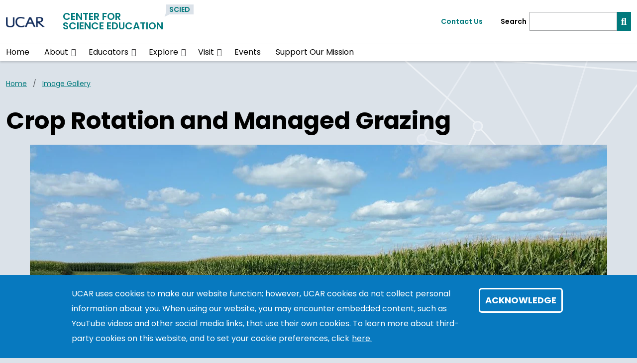

--- FILE ---
content_type: text/html; charset=UTF-8
request_url: https://scied.ucar.edu/image/crop-rotation-and-managed-grazing
body_size: 12158
content:
<!DOCTYPE html>
<html lang="en" dir="ltr" prefix="og: https://ogp.me/ns#">
  <head>
    <meta charset="utf-8" />
<noscript><style>form.antibot * :not(.antibot-message) { display: none !important; }</style>
</noscript><link rel="canonical" href="https://scied.ucar.edu/image/crop-rotation-and-managed-grazing" />
<meta name="author" content="UCAR Center for Science Education" />
<link rel="icon" href="/profiles/composer/unity-profile/themes/unity/img/app-favicons/ucar/favicon.ico" />
<link rel="icon" sizes="16x16" href="/profiles/composer/unity-profile/themes/unity/img/app-favicons/ucar/favicon-16x16.png" />
<link rel="icon" sizes="32x32" href="/profiles/composer/unity-profile/themes/unity/img/app-favicons/ucar/favicon-32x32.png" />
<link rel="icon" sizes="96x96" href="/profiles/composer/unity-profile/themes/unity/img/app-favicons/ucar/favicon-96x96.png" />
<link rel="apple-touch-icon" href="/profiles/composer/unity-profile/themes/unity/img/app-favicons/ucar/apple-icon-60x60.png" />
<link rel="apple-touch-icon" sizes="72x72" href="/profiles/composer/unity-profile/themes/unity/img/app-favicons/ucar/apple-icon-72x72.png" />
<link rel="apple-touch-icon" sizes="76x76" href="/profiles/composer/unity-profile/themes/unity/img/app-favicons/ucar/apple-icon-76x76.png" />
<link rel="apple-touch-icon" sizes="114x114" href="/profiles/composer/unity-profile/themes/unity/img/app-favicons/ucar/apple-icon-114x114.png" />
<link rel="apple-touch-icon" sizes="120x120" href="/profiles/composer/unity-profile/themes/unity/img/app-favicons/ucar/apple-icon-120x120.png" />
<link rel="apple-touch-icon" sizes="144x144" href="/profiles/composer/unity-profile/themes/unity/img/app-favicons/ucar/apple-icon-144x144.png" />
<link rel="apple-touch-icon" sizes="152x152" href="/profiles/composer/unity-profile/themes/unity/img/app-favicons/ucar/apple-icon-152x152.png" />
<link rel="apple-touch-icon" sizes="180x180" href="/profiles/composer/unity-profile/themes/unity/img/app-favicons/ucar/apple-icon-180x180.png" />
<meta name="apple-mobile-web-app-capable" content="yes" />
<meta name="apple-mobile-web-app-title" content="UCAR" />
<meta name="application-name" content="UCAR" />
<meta name="msapplication-square150x150logo" content="/profiles/composer/unity-profile/themes/unity/img/app-favicons/ucar/ms-icon-150x150.png" />
<meta name="msapplication-square310x310logo" content="/profiles/composer/unity-profile/themes/unity/img/app-favicons/ucar/ms-icon-310x310.png" />
<meta name="msapplication-square70x70logo" content="/profiles/composer/unity-profile/themes/unity/img/app-favicons/ucar/ms-icon-70x70.png" />
<meta name="Generator" content="Drupal 10 (https://www.drupal.org)" />
<meta name="MobileOptimized" content="width" />
<meta name="HandheldFriendly" content="true" />
<meta name="viewport" content="width=device-width, initial-scale=1.0" />
<style>div#sliding-popup, div#sliding-popup .eu-cookie-withdraw-banner, .eu-cookie-withdraw-tab {background: #0779bf} div#sliding-popup.eu-cookie-withdraw-wrapper { background: transparent; } #sliding-popup h1, #sliding-popup h2, #sliding-popup h3, #sliding-popup p, #sliding-popup label, #sliding-popup div, .eu-cookie-compliance-more-button, .eu-cookie-compliance-secondary-button, .eu-cookie-withdraw-tab { color: #ffffff;} .eu-cookie-withdraw-tab { border-color: #ffffff;}</style>
<title>Crop Rotation and Managed Grazing | Center for Science Education</title>
<meta name="google-site-verification" content="lT176tbfAWvXULpEPgTMFeoeeUqtLGnh6_D7fG_dAnA" />
<link rel="preconnect" href="https://fonts.gstatic.com" />
<link rel="stylesheet" href="https://fonts.googleapis.com/css2?family=Poppins:ital,wght@0,400;0,600;0,700;1,400;1,600;1,700&amp;family=Roboto+Mono:ital@0;1&amp;display=swap" />

    <title>Crop Rotation and Managed Grazing | Center for Science Education</title>
    <link rel="stylesheet" media="all" href="/sites/default/files/css/css_wtreUgyqzyLQFjLwk4WNKDYXaVApXvvDSeCMWcifOHQ.css?delta=0&amp;language=en&amp;theme=scied_unity&amp;include=[base64]" />
<link rel="stylesheet" media="all" href="/sites/default/files/css/css_jK4sFbmbxPb219cAvCCUK_f9OkhqOdeSxYHuAI109wY.css?delta=1&amp;language=en&amp;theme=scied_unity&amp;include=[base64]" />
<link rel="stylesheet" media="all" href="/sites/default/files/css/css_2D-vPiuevg7PnIeA9Xq5HF7ej1A8dIyGkP8DVaFtH3I.css?delta=2&amp;language=en&amp;theme=scied_unity&amp;include=[base64]" />

    <script type="application/json" data-drupal-selector="drupal-settings-json">{"path":{"baseUrl":"\/","pathPrefix":"","currentPath":"node\/6124","currentPathIsAdmin":false,"isFront":false,"currentLanguage":"en"},"pluralDelimiter":"\u0003","suppressDeprecationErrors":true,"gtag":{"tagId":"","consentMode":false,"otherIds":[],"events":[],"additionalConfigInfo":[]},"ajaxPageState":{"libraries":"[base64]","theme":"scied_unity","theme_token":null},"ajaxTrustedUrl":{"form_action_p_pvdeGsVG5zNF_XLGPTvYSKCf43t8qZYSwcfZl2uzM":true,"\/image\/crop-rotation-and-managed-grazing?ajax_form=1":true},"gtm":{"tagId":null,"settings":{"data_layer":"dataLayer","include_classes":false,"allowlist_classes":"google\nnonGooglePixels\nnonGoogleScripts\nnonGoogleIframes","blocklist_classes":"customScripts\ncustomPixels","include_environment":false,"environment_id":"","environment_token":""},"tagIds":["GTM-WKXPJKLT"]},"data":{"extlink":{"extTarget":false,"extTargetAppendNewWindowDisplay":true,"extTargetAppendNewWindowLabel":"(opens in a new window)","extTargetNoOverride":true,"extNofollow":true,"extTitleNoOverride":false,"extNoreferrer":true,"extFollowNoOverride":false,"extClass":"ext","extLabel":"(link is external)","extImgClass":false,"extSubdomains":true,"extExclude":"(drive\\.google\\.com)|(docs\\.google\\.com)|(\\.pdf)|(\\.doc)","extInclude":"","extCssExclude":".org-footer, .legal-footer, .nsf-footer, .sidebar_table, .menu--main","extCssInclude":"","extCssExplicit":"","extAlert":false,"extAlertText":"This link will take you to an external web site. We are not responsible for their content.","extHideIcons":true,"mailtoClass":"mailto","telClass":"0","mailtoLabel":"(link sends email)","telLabel":"(link is a phone number)","extUseFontAwesome":true,"extIconPlacement":"prepend","extPreventOrphan":false,"extFaLinkClasses":"fa fa-arrow-up-right-from-square","extFaMailtoClasses":"fa fa-envelope","extAdditionalLinkClasses":"","extAdditionalMailtoClasses":"","extAdditionalTelClasses":"","extFaTelClasses":"fa fa-phone","allowedDomains":[],"extExcludeNoreferrer":""}},"eu_cookie_compliance":{"cookie_policy_version":"1.0.0","popup_enabled":true,"popup_agreed_enabled":false,"popup_hide_agreed":false,"popup_clicking_confirmation":false,"popup_scrolling_confirmation":false,"popup_html_info":"\u003Cdiv aria-labelledby=\u0022popup-text\u0022  class=\u0022eu-cookie-compliance-banner eu-cookie-compliance-banner-info eu-cookie-compliance-banner--default\u0022\u003E\n  \u003Cdiv class=\u0022popup-content info eu-cookie-compliance-content\u0022\u003E\n        \u003Cdiv id=\u0022popup-text\u0022 class=\u0022eu-cookie-compliance-message\u0022 role=\u0022document\u0022\u003E\n      \u003Cp\u003EUCAR uses cookies to make our website function; however, UCAR cookies do not collect personal information about you. When using our website, you may encounter embedded content, such as YouTube videos and other social media links, that use their own cookies. To learn more about third-party cookies on this website, and to set your cookie preferences, click\u003C\/p\u003E\n\n              \u003Cbutton type=\u0022button\u0022 class=\u0022find-more-button eu-cookie-compliance-more-button\u0022\u003Ehere.\u003C\/button\u003E\n          \u003C\/div\u003E\n\n    \n    \u003Cdiv id=\u0022popup-buttons\u0022 class=\u0022eu-cookie-compliance-buttons\u0022\u003E\n            \u003Cbutton type=\u0022button\u0022 class=\u0022agree-button eu-cookie-compliance-default-button\u0022\u003EAcknowledge\u003C\/button\u003E\n          \u003C\/div\u003E\n  \u003C\/div\u003E\n\u003C\/div\u003E","use_mobile_message":false,"mobile_popup_html_info":"\u003Cdiv aria-labelledby=\u0022popup-text\u0022  class=\u0022eu-cookie-compliance-banner eu-cookie-compliance-banner-info eu-cookie-compliance-banner--default\u0022\u003E\n  \u003Cdiv class=\u0022popup-content info eu-cookie-compliance-content\u0022\u003E\n        \u003Cdiv id=\u0022popup-text\u0022 class=\u0022eu-cookie-compliance-message\u0022 role=\u0022document\u0022\u003E\n      \n              \u003Cbutton type=\u0022button\u0022 class=\u0022find-more-button eu-cookie-compliance-more-button\u0022\u003Ehere.\u003C\/button\u003E\n          \u003C\/div\u003E\n\n    \n    \u003Cdiv id=\u0022popup-buttons\u0022 class=\u0022eu-cookie-compliance-buttons\u0022\u003E\n            \u003Cbutton type=\u0022button\u0022 class=\u0022agree-button eu-cookie-compliance-default-button\u0022\u003EAcknowledge\u003C\/button\u003E\n          \u003C\/div\u003E\n  \u003C\/div\u003E\n\u003C\/div\u003E","mobile_breakpoint":768,"popup_html_agreed":false,"popup_use_bare_css":false,"popup_height":"auto","popup_width":"100%","popup_delay":1000,"popup_link":"https:\/\/www.ucar.edu\/cookie-other-tracking-technologies-notice","popup_link_new_window":true,"popup_position":false,"fixed_top_position":true,"popup_language":"en","store_consent":false,"better_support_for_screen_readers":true,"cookie_name":"gdpr_acknowledged_1","reload_page":false,"domain":"","domain_all_sites":false,"popup_eu_only":false,"popup_eu_only_js":false,"cookie_lifetime":365,"cookie_session":0,"set_cookie_session_zero_on_disagree":0,"disagree_do_not_show_popup":false,"method":"default","automatic_cookies_removal":true,"allowed_cookies":"","withdraw_markup":"\u003Cbutton type=\u0022button\u0022 class=\u0022eu-cookie-withdraw-tab\u0022\u003EPrivacy settings\u003C\/button\u003E\n\u003Cdiv aria-labelledby=\u0022popup-text\u0022 class=\u0022eu-cookie-withdraw-banner\u0022\u003E\n  \u003Cdiv class=\u0022popup-content info eu-cookie-compliance-content\u0022\u003E\n    \u003Cdiv id=\u0022popup-text\u0022 class=\u0022eu-cookie-compliance-message\u0022 role=\u0022document\u0022\u003E\n      \u003Ch2\u003EWe use cookies on this site to enhance your user experience\u003C\/h2\u003E\n\u003Cp\u003EYou have given your consent for us to set cookies.\u003C\/p\u003E\n\n    \u003C\/div\u003E\n    \u003Cdiv id=\u0022popup-buttons\u0022 class=\u0022eu-cookie-compliance-buttons\u0022\u003E\n      \u003Cbutton type=\u0022button\u0022 class=\u0022eu-cookie-withdraw-button \u0022\u003EWithdraw consent\u003C\/button\u003E\n    \u003C\/div\u003E\n  \u003C\/div\u003E\n\u003C\/div\u003E","withdraw_enabled":false,"reload_options":0,"reload_routes_list":"","withdraw_button_on_info_popup":false,"cookie_categories":[],"cookie_categories_details":[],"enable_save_preferences_button":true,"cookie_value_disagreed":"0","cookie_value_agreed_show_thank_you":"1","cookie_value_agreed":"2","containing_element":"body","settings_tab_enabled":false,"olivero_primary_button_classes":"","olivero_secondary_button_classes":"","close_button_action":"close_banner","open_by_default":true,"modules_allow_popup":true,"hide_the_banner":false,"geoip_match":true,"unverified_scripts":[]},"antibot":{"forms":{"webform-submission-etc-user-satisfaction-node-6124-add-form":{"id":"webform-submission-etc-user-satisfaction-node-6124-add-form","key":"4ukIZNrQWub9NMVRA5hhLBCsmlvOeZQeBWfSCPnpm0U"}}},"ajax":{"edit-submit":{"callback":"::submitAjaxForm","event":"click","effect":"fade","speed":500,"progress":{"type":"throbber","message":""},"disable-refocus":true,"url":"\/image\/crop-rotation-and-managed-grazing?ajax_form=1","httpMethod":"POST","dialogType":"ajax","submit":{"_triggering_element_name":"op","_triggering_element_value":"Submit"}}},"user":{"uid":0,"permissionsHash":"5a0d502fe016eb87ae775a44edf474e41db99091c2827d7bee2f7232951cdedd"}}</script>
<script src="/sites/default/files/js/js_1VQa_V3PCFFCj5yVYHtMgQJumgGblkWR9DO_UXm440E.js?scope=header&amp;delta=0&amp;language=en&amp;theme=scied_unity&amp;include=[base64]"></script>
<script src="/modules/composer/google_tag/js/gtag.js?t8x3ey"></script>
<script src="/modules/composer/google_tag/js/gtm.js?t8x3ey"></script>

  </head>
  <body class="path-node page-node-type-basic-page ucar">
        <a href="#main-content" class="visually-hidden focusable skip-link">
      Skip to main content
    </a>
    <noscript><iframe src="https://www.googletagmanager.com/ns.html?id=GTM-WKXPJKLT"
                  height="0" width="0" style="display:none;visibility:hidden"></iframe></noscript>

      <div class="dialog-off-canvas-main-canvas" data-off-canvas-main-canvas>
    <div class="layout-container">

  <header role="banner">
      <div class="region region-header">
    <nav role="navigation" aria-labelledby="block-scied-unity-main-navigation-menu" id="block-scied-unity-main-navigation" class="block block-menu navigation menu--main navbar navbar-expand-md navbar-light align-items-start py-0">
            
  <h2 class="visually-hidden" id="block-scied-unity-main-navigation-menu">Main navigation</h2>
  

  <div class="container-fluid px-0">
    <div class="row gx-0 flex-grow-1">
      <div class="col-12">
        <div class="container-lg">
                      <div class="row gx-0 py-md-2">
              <div class="col col-md-7">
                  <div class="d-flex">
                    <div class="pe-1 pe-md-2 my-1 my-md-0 org-logo align-self-center">
                      <a href="https://www.ucar.edu/" title="UCAR Home">
                        <img src="/profiles/composer/unity-profile/themes/unity/img/logo-ucar-active.png" alt="UCAR Logo" />
                      </a>
                    </div>
                    <div class="ps-1 ps-md-2 my-1 py-md-0 pe-md-0 align-self-center site-name">
                      <h1 class="mb-0 small-site-name"><a href="https://scied.ucar.edu/">Center for Science Education</a></h1>
                    </div>
                                          <div class="p-1 py-md-0 site-acronym d-none d-sm-block">
                        <a href="https://scied.ucar.edu/">SciEd</a>
                      </div>
                                        <div class="ms-auto px-0 py-md-0 d-md-none justify-content-end mobile-toggler">
                      <button id="menuIcon" class="navbar-toggler collapsed btn border-left" type="button" aria-label="Mobile Menu" data-bs-toggle="collapse" data-bs-target="#navbarSupportedContent1,#navbarSupportedContent2" aria-controls="navbarSupportedContent" aria-expanded="false" aria-label="Toggle navigation">
                      </button>
                    </div>
                  </div>
                </div>
              <div class="utility-menu col collapse d-none d-md-flex justify-content-end align-items-center pe-0">
                  <div>
                    <a href="/form/contact">Contact Us</a>
                  </div>
                  <form class="d-flex ms-2 border-left" action="/search" method="GET" id="header-search-form">
                    <label class="ps-2 pe-1 align-self-center" for="siteSearch">Search</label>
                    <input name="search_api_fulltext" class="form-control" id="siteSearch" type="search" aria-label="Search">
                    <button class="btn btn-primary" type="submit" aria-label="Search"><i class="fas fa-magnifying-glass"></i></button>
                  </form>
                </div>
            </div>
                  </div>
      </div>
      <div class="col-12 border-top">
        <div class="container-lg collapse navbar-collapse" id="navbarSupportedContent1">
          
                                
        <ul class="menu navbar-nav me-auto mb-2 mb-md-0 align-items-center">
                              <li class="menu-item nav-item">
                  <a href="/home" class="nav-link" data-drupal-link-system-path="node/10">Home</a>
                      </li>
                            <li class="menu-item nav-item menu-item--expanded dropdown d-flex flex-wrap">
                  <a href="/about" class="nav-link" data-drupal-link-system-path="node/2621">About</a>
                          <button id="about" class="btn dropdown-toggle px-3 px-md-0 mx-md-1" role="button" data-bs-toggle="dropdown" aria-expanded="false" aria-label="Expand/Collapse About"></button>
          <div class="dropdown-menu" aria-labelledby="about">
                                <ul class="menu ">
          <li class="menu-grid-item">
        <a href="/about/collaborate" class="dropdown-item" data-drupal-link-system-path="node/6640">Collaborate with Us</a>
      </li>
          <li class="menu-grid-item">
        <a href="/about/affiliations-partnerships" class="dropdown-item" data-drupal-link-system-path="node/6906">Affiliations and Partnerships</a>
      </li>
          <li class="menu-grid-item">
        <a href="/about/supporters" class="dropdown-item" data-drupal-link-system-path="node/6642">Supporters</a>
      </li>
          <li class="menu-grid-item">
        <a href="/logo" class="dropdown-item" data-drupal-link-system-path="node/6894">UCAR Center for Science Education Logo</a>
      </li>
      </ul>

                      </div>
              </li>
                            <li class="menu-item nav-item menu-item--expanded dropdown d-flex flex-wrap">
                  <a href="/educators" class="nav-link" data-drupal-link-system-path="node/6898">Educators</a>
                          <button id="educators" class="btn dropdown-toggle px-3 px-md-0 mx-md-1" role="button" data-bs-toggle="dropdown" aria-expanded="false" aria-label="Expand/Collapse Educators"></button>
          <div class="dropdown-menu" aria-labelledby="educators">
                                <ul class="menu ">
          <li class="menu-grid-item">
        <a href="/educators/teaching-resources" class="dropdown-item" data-drupal-link-system-path="node/6900">Teaching Resources</a>
      </li>
          <li class="menu-grid-item">
        <a href="/visit/field-trips-ncar" class="dropdown-item">School Field Trips to NSF NCAR</a>
      </li>
          <li class="menu-grid-item">
        <a href="/visit/virtual" class="dropdown-item">Join Us Virtually</a>
      </li>
          <li class="menu-grid-item">
        <a href="/educators/teacher-professional-development" class="dropdown-item" data-drupal-link-system-path="node/7052">Teacher Professional Development</a>
      </li>
      </ul>

                      </div>
              </li>
                            <li class="menu-item nav-item menu-item--expanded dropdown d-flex flex-wrap">
                  <a href="/explore" class="nav-link" data-drupal-link-system-path="node/6904">Explore</a>
                          <button id="explore" class="btn dropdown-toggle px-3 px-md-0 mx-md-1" role="button" data-bs-toggle="dropdown" aria-expanded="false" aria-label="Expand/Collapse Explore"></button>
          <div class="dropdown-menu" aria-labelledby="explore">
                                <ul class="menu ">
          <li class="menu-grid-item">
        <a href="/learning-zone" class="dropdown-item" data-drupal-link-system-path="node/2625">Learning Zone</a>
      </li>
          <li class="menu-grid-item">
        <a href="/kids" class="dropdown-item" data-drupal-link-system-path="node/6792">SkySci for Kids</a>
      </li>
          <li class="menu-grid-item">
        <a href="/explore/virtual" class="dropdown-item" data-drupal-link-system-path="node/6903">Explore Virtually</a>
      </li>
          <li class="menu-grid-item">
        <a href="/explore/careers" class="dropdown-item" data-drupal-link-system-path="node/2620">Careers in STEM</a>
      </li>
          <li class="menu-grid-item">
        <a href="/stem-at-home" class="dropdown-item" data-drupal-link-system-path="node/6915">STEM at Home</a>
      </li>
      </ul>

                      </div>
              </li>
                            <li class="menu-item nav-item menu-item--expanded dropdown d-flex flex-wrap">
                  <a href="/visit" class="nav-link" data-drupal-link-system-path="node/6902">Visit</a>
                          <button id="visit" class="btn dropdown-toggle px-3 px-md-0 mx-md-1" role="button" data-bs-toggle="dropdown" aria-expanded="false" aria-label="Expand/Collapse Visit"></button>
          <div class="dropdown-menu" aria-labelledby="visit">
                                <ul class="menu ">
          <li class="menu-grid-item">
        <a href="/visit/ncar" class="dropdown-item" data-drupal-link-system-path="node/2624">Visit NSF NCAR</a>
      </li>
          <li class="menu-grid-item">
        <a href="/visit/virtual" class="dropdown-item" data-drupal-link-system-path="node/6899">Join Us Virtually</a>
      </li>
          <li class="menu-grid-item">
        <a href="/exhibits/about" class="dropdown-item" data-drupal-link-system-path="node/6725">Exhibits</a>
      </li>
          <li class="menu-grid-item">
        <a href="/visit/accessibility" class="dropdown-item">Visitor Accessibility</a>
      </li>
      </ul>

                      </div>
              </li>
                            <li class="menu-item nav-item">
                  <a href="/events" class="nav-link" data-drupal-link-system-path="node/6907">Events</a>
                      </li>
                            <li class="menu-item nav-item">
                  <a href="/support" class="nav-link" data-drupal-link-system-path="node/7120">Support Our Mission</a>
                      </li>
        </ul>
  



                  </div>
      </div>
      <div class="col-12 mobile-utility-menu px-2 d-md-none">
        <div class="collapse navbar-collapse justify-content-end" id="navbarSupportedContent2">
          <form class="flex-column" action="/search" id="mobile-search-form">
            <div>
              <label for="mobileSearch">Search SciEd</label>
            </div>
            <div class="d-flex">
              <input name="search_api_fulltext" class="form-control" id="mobileSearch" type="search" aria-label="Search">
              <button class="text-white bg-org-dark" type="submit" aria-label="Search"><i class="fas fa-magnifying-glass"></i></button>
            </div>
          </form>
          <div class="py-2 contact">
            <a href="/form/contact">Contact Us</a>
          </div>
        </div>
      </div>
    </div>
  </div>
</nav>

  </div>

  </header>
  <main class="container-lg pt-2 pt-md-3">
    <a id="main-content" tabindex="-1"></a>    <div class="d-print-flex">
      <div class="layout-content main-content-wrapper">
          <div class="region region-content">
    <div data-drupal-messages-fallback class="hidden"></div><div id="block-scied-unity-main-page-content" class="block block-system block-system-main-block">
  
    
      
<article class="node node--type-basic-page node--view-mode-full main-content-wrapper">
  
    
  
  <div class="node__content main-content">
        <div class="no-contacts-added">

          <div  class="layout__region layout__region--main-top breadcrumb-wrapper">
        <div class="block block-system block-system-breadcrumb-block">
  
    
      
  <nav class="mb-3 d-print-none" role="navigation" aria-labelledby="system-breadcrumb">
    <h2 id="system-breadcrumb" class="visually-hidden">Breadcrumb</h2>
    <ol class="breadcrumb">
    
              <li class="breadcrumb-item">
          <a href="/">Home</a>
        </li>
      
    
              <li class="breadcrumb-item">
          <a href="/image">Image Gallery</a>
        </li>
      
        </ol>
  </nav>

  </div>

      </div>
    
          <main  class="layout__region layout__region--main main-content-wrapper">
        <h1>Crop Rotation and Managed Grazing</h1>                <div class="block block-layout-builder block-field-blocknodebasic-pagefield-main-content">
  
    
      
      <div class="field field--name-field-main-content field--type-entity-reference-revisions field--label-hidden field__items">
              <div class="field__item">  <div class="paragraph paragraph--type--rich-text paragraph--view-mode--default">
          
            <div class="clearfix text-formatted field field--name-field-body field--type-text-long field--label-hidden field__item"><div class="imagecontent-image"><img alt="This is a photo of corn crop alternating with soybean crop." class="imagecontent" height="623" src="/sites/default/files/media/images/crop-rotation1160.jpg" width="1160" loading="lazy"></p>
<p><em>Gevan Behnke, University of Illinois</em></p>
</div>
<p>Rotating food crops grown on farmland with cover crops can help move carbon dioxide, a greenhouse gas, from the atmosphere to soil. This has the added benefit of making soils richer and able to hold the water and nutrients that plants need to grow.</p>
</div>
      
      </div>
</div>
          </div>
  
  </div>
<div class="block block-layout-builder block-extra-field-blocknodebasic-pagelinks">
  
    
      
  </div>
<div class="block block-layout-builder block-field-blocknodebasic-pagefield-related-links resources-wrapper">
    <div class="resources related mb-4">
    
    <h2 class="p-2 px-md-3">Related Links</h2>
    
        <div class="p-2 px-md-3 py-md-3">
      <ul class="resource-list">
                <li class="resource-list-item">
          <a href="/image?field_learning_zone_category_target_id=30">Climate Images</a>
        </li>
                <li class="resource-list-item">
          <a href="/learning-zone/climate-solutions">Solving Climate Change</a>
        </li>
                <li class="resource-list-item">
          <a href="/learning-zone/climate-solutions/reduce-greenhouse-gases">How do we reduce greenhouse gases?</a>
        </li>
                <li class="resource-list-item">
          <a href="/learning-zone/climate-solutions/carbon-footprint">What&#039;s your carbon footprint?</a>
        </li>
                <li class="resource-list-item">
          <a href="/image">Image Gallery (All Images)</a>
        </li>
              </ul>
    </div>
      </div>
    </div>
<div class="block block-layout-builder block-extra-field-blocknodebasic-pagecontent-moderation-control">
  
    
      
  </div>
<div class="block block-layout-builder block-extra-field-blocknodebasic-pagecontent-moderation-control">
  
    
      
  </div>

      </main>
    
    
    
  </div>

  </div>

</article>

  </div>
<div id="block-scied-unity-webform" class="block block-webform block-webform-block">
  
    
      <span id="webform-submission-etc-user-satisfaction-node-6124-form-ajax-content"></span><div id="webform-submission-etc-user-satisfaction-node-6124-form-ajax" class="webform-ajax-form-wrapper" data-effect="fade" data-progress-type="throbber"><div class="component webform yellow-orange-border p-2 p-md-4">
  <form class="webform-submission-form webform-submission-add-form webform-submission-etc-user-satisfaction-form webform-submission-etc-user-satisfaction-add-form webform-submission-etc-user-satisfaction-node-6124-form webform-submission-etc-user-satisfaction-node-6124-add-form etc_satisfaction_survey_form js-webform-submit-once js-webform-details-toggle webform-details-toggle antibot row gx-0 gy-3" data-drupal-selector="webform-submission-etc-user-satisfaction-node-6124-add-form" data-action="/image/crop-rotation-and-managed-grazing" action="/antibot" method="post" id="webform-submission-etc-user-satisfaction-node-6124-add-form" accept-charset="UTF-8">
    
    <noscript>
  <div class="antibot-no-js antibot-message antibot-message-warning">You must have JavaScript enabled to use this form.</div>
</noscript>
<fieldset data-drupal-selector="edit-recommend-likely" id="edit-recommend-likely--wrapper" class="webform-scale--wrapper fieldgroup form-composite webform-composite-visible-title required js-webform-type-webform-scale webform-type-webform-scale js-form-item js-form-wrapper form-wrapper">
      <legend>
    <span class="fieldset-legend js-form-required form-required form-label">How likely are you to recommend this page to a friend?</span>
  </legend>
  <div class="fieldset-wrapper">
            <div id="edit-recommend-likely" class="js-webform-webform-scale form-radios"><div class="webform-scale webform-scale-flexbox webform-scale-medium webform-scale-0-to-10"><div class="webform-scale-options"><div class="webform-scale-option"><div class="col-12 js-form-item js-form-type-radio form-type-radio js-form-item-recommend-likely form-item-recommend-likely">
        <input data-drupal-selector="edit-recommend-likely-0" class="webform-scale-0 visually-hidden form-radio d-inline me-1" type="radio" id="edit-recommend-likely-0" name="recommend_likely" value="0" />

        <label for="edit-recommend-likely-0" class="option form-label">0</label>
      </div>
</div><div class="webform-scale-option"><div class="col-12 js-form-item js-form-type-radio form-type-radio js-form-item-recommend-likely form-item-recommend-likely">
        <input data-drupal-selector="edit-recommend-likely-1" class="webform-scale-1 visually-hidden form-radio d-inline me-1" type="radio" id="edit-recommend-likely-1" name="recommend_likely" value="1" />

        <label for="edit-recommend-likely-1" class="option form-label">1</label>
      </div>
</div><div class="webform-scale-option"><div class="col-12 js-form-item js-form-type-radio form-type-radio js-form-item-recommend-likely form-item-recommend-likely">
        <input data-drupal-selector="edit-recommend-likely-2" class="webform-scale-2 visually-hidden form-radio d-inline me-1" type="radio" id="edit-recommend-likely-2" name="recommend_likely" value="2" />

        <label for="edit-recommend-likely-2" class="option form-label">2</label>
      </div>
</div><div class="webform-scale-option"><div class="col-12 js-form-item js-form-type-radio form-type-radio js-form-item-recommend-likely form-item-recommend-likely">
        <input data-drupal-selector="edit-recommend-likely-3" class="webform-scale-3 visually-hidden form-radio d-inline me-1" type="radio" id="edit-recommend-likely-3" name="recommend_likely" value="3" />

        <label for="edit-recommend-likely-3" class="option form-label">3</label>
      </div>
</div><div class="webform-scale-option"><div class="col-12 js-form-item js-form-type-radio form-type-radio js-form-item-recommend-likely form-item-recommend-likely">
        <input data-drupal-selector="edit-recommend-likely-4" class="webform-scale-4 visually-hidden form-radio d-inline me-1" type="radio" id="edit-recommend-likely-4" name="recommend_likely" value="4" />

        <label for="edit-recommend-likely-4" class="option form-label">4</label>
      </div>
</div><div class="webform-scale-option"><div class="col-12 js-form-item js-form-type-radio form-type-radio js-form-item-recommend-likely form-item-recommend-likely">
        <input data-drupal-selector="edit-recommend-likely-5" class="webform-scale-5 visually-hidden form-radio d-inline me-1" type="radio" id="edit-recommend-likely-5" name="recommend_likely" value="5" />

        <label for="edit-recommend-likely-5" class="option form-label">5</label>
      </div>
</div><div class="webform-scale-option"><div class="col-12 js-form-item js-form-type-radio form-type-radio js-form-item-recommend-likely form-item-recommend-likely">
        <input data-drupal-selector="edit-recommend-likely-6" class="webform-scale-6 visually-hidden form-radio d-inline me-1" type="radio" id="edit-recommend-likely-6" name="recommend_likely" value="6" />

        <label for="edit-recommend-likely-6" class="option form-label">6</label>
      </div>
</div><div class="webform-scale-option"><div class="col-12 js-form-item js-form-type-radio form-type-radio js-form-item-recommend-likely form-item-recommend-likely">
        <input data-drupal-selector="edit-recommend-likely-7" class="webform-scale-7 visually-hidden form-radio d-inline me-1" type="radio" id="edit-recommend-likely-7" name="recommend_likely" value="7" />

        <label for="edit-recommend-likely-7" class="option form-label">7</label>
      </div>
</div><div class="webform-scale-option"><div class="col-12 js-form-item js-form-type-radio form-type-radio js-form-item-recommend-likely form-item-recommend-likely">
        <input data-drupal-selector="edit-recommend-likely-8" class="webform-scale-8 visually-hidden form-radio d-inline me-1" type="radio" id="edit-recommend-likely-8" name="recommend_likely" value="8" />

        <label for="edit-recommend-likely-8" class="option form-label">8</label>
      </div>
</div><div class="webform-scale-option"><div class="col-12 js-form-item js-form-type-radio form-type-radio js-form-item-recommend-likely form-item-recommend-likely">
        <input data-drupal-selector="edit-recommend-likely-9" class="webform-scale-9 visually-hidden form-radio d-inline me-1" type="radio" id="edit-recommend-likely-9" name="recommend_likely" value="9" />

        <label for="edit-recommend-likely-9" class="option form-label">9</label>
      </div>
</div><div class="webform-scale-option"><div class="col-12 js-form-item js-form-type-radio form-type-radio js-form-item-recommend-likely form-item-recommend-likely">
        <input data-drupal-selector="edit-recommend-likely-10" class="webform-scale-10 visually-hidden form-radio d-inline me-1" type="radio" id="edit-recommend-likely-10" name="recommend_likely" value="10" />

        <label for="edit-recommend-likely-10" class="option form-label">10</label>
      </div>
</div></div><div class="webform-scale-text webform-scale-text-below"><div class="webform-scale-text-min">Not likely at all</div><div class="webform-scale-text-max">Extremely likely</div></div></div></div>

          </div>
</fieldset>
<input data-drupal-selector="edit-antibot-key" type="hidden" name="antibot_key" value="" />
<input data-drupal-selector="edit-honeypot-time" type="hidden" name="honeypot_time" value="M7cCORK9dvcGG9AFptmvHM0VFOmyxmNgFnp2RpB83go" />
<input autocomplete="off" data-drupal-selector="form-7zcrdefzzhwegvve-rgqppvkh8meux3jo6aimk-0vko" type="hidden" name="form_build_id" value="form-7zCrdEfZzHWegVve_rgqppVKH8MEuX3JO6AIMK-0Vko" />
<input data-drupal-selector="edit-webform-submission-etc-user-satisfaction-node-6124-add-form" type="hidden" name="form_id" value="webform_submission_etc_user_satisfaction_node_6124_add_form" />
<div data-drupal-selector="edit-actions" class="form-actions js-form-wrapper form-wrapper" id="edit-actions"><input class="webform-button--submit button button--primary js-form-submit form-submit btn btn-primary" data-drupal-selector="edit-submit" data-disable-refocus="true" type="submit" id="edit-submit" name="op" value="Submit" />

</div>
<div class="url-textfield js-form-wrapper form-wrapper" style="display: none !important;"><div class="col-12 js-form-item js-form-type-textfield form-type-textfield js-form-item-url form-item-url">
      <label for="edit-url" class="form-label">Leave this field blank</label>
        <input autocomplete="off" data-drupal-selector="edit-url" type="text" id="edit-url" name="url" value="" size="20" maxlength="128" class="form-text form-control" />

        </div>
</div>


    
  </form>
</div>
</div>
  </div>

  </div>

      </div>    </div>
  </main>

  
<footer>
  <div class="org-footer d-print-none">
    <div class="container-lg py-md-3">
      <div class="row">
        <div class="col-12 col-md-5 py-2">
          <div class="accordion" id="accordionNCAR">
            <div id="ncarHeader" class="d-flex justify-content-between">
              <h3 class="text-light pb-mb-2">NSF NCAR</h3>
              <button class="btn text-light px-2 collapsed" href="#ncarCollapseMenu" id="ncarCollapseButton" aria-label="NCAR Organization" data-bs-toggle="collapse" role="button" aria-expanded="false" aria-controls="ncarCollapseMenu"></button>
            </div>
            <div id="ncarCollapseMenu" class="collapse" aria-labelledby="ncarHeader" data-parent="#accordionNCAR">
              <ul class="nav flex-column">
                <li class="nav-item"><a class="nav-link" href="https://ncar.ucar.edu">NSF NCAR Homepage</a></li>
                <li class="nav-item"><a class="nav-link" href="https://www2.acom.ucar.edu/">ACOM | Atmospheric Chemistry Observations &amp; Modeling</a></li>
                <li class="nav-item"><a class="nav-link" href="https://www.cgd.ucar.edu/">CGD Laboratory</a></li>
                <li class="nav-item"><a class="nav-link" href="https://www.cisl.ucar.edu">CISL | Computational &amp; Information Systems</a></li>
                <li class="nav-item"><a class="nav-link" href="https://edec.ucar.edu/">EdEC | Education, Engagement &amp; Early-Career Development</a></li>
                <li class="nav-item"><a class="nav-link" href="https://www.eol.ucar.edu/">EOL | Earth Observing Laboratory</a></li>
                <li class="nav-item"><a class="nav-link" href="https://www2.hao.ucar.edu/">HAO | High Altitude Observatory</a></li>
                <li class="nav-item"><a class="nav-link" href="https://www.mmm.ucar.edu/">MMM | Mesoscale &amp; Microscale Meteorology</a></li>
                <li class="nav-item"><a class="nav-link" href="https://ral.ucar.edu/">RAL | Research Applications Laboratory</a></li>
              </ul>
            </div>
          </div>
        </div>
        <div class="col-12 col-md py-2">
          <div class="accordion" id="accordionUCAR">
            <div id="ucarHeader" class="d-flex justify-content-between">
              <h3 class="text-light pb-mb-2">UCAR</h3>
              <button class="btn px-2 text-light collapsed" href="#ucarCollapseMenu" id="ucarCollapseButton" aria-label="UCAR Organization" data-bs-toggle="collapse" role="button" aria-expanded="false" aria-controls="ucarCollapseMenu"></button>
            </div>
            <div id="ucarCollapseMenu" class="collapse" aria-labelledby="ucarHeader" data-parent="#accordionUCAR">
              <ul class="nav flex-column">
                <li class="nav-item"><a class="nav-link" href="https://www.ucar.edu">UCAR Homepage</a></li>
                <li class="nav-item"><a class="nav-link" href="https://www.ucar.edu/community-programs">Community Programs</a></li>
                <li class="nav-item"><a class="nav-link" href="https://www.ucar.edu/what-we-offer/education-training">Education &amp; Training</a></li>
                <li class="nav-item"><a class="nav-link" href="https://sundog.ucar.edu/">For Staff</a></li>
                <li class="nav-item"><a class="nav-link" href="https://www.ucar.edu/what-we-do/advocacy/office-government-relations">Government Relations &amp; External Engagement</a></li>
                <li class="nav-item"><a class="nav-link" href="https://www.ucar.edu/who-we-are/membership">Member Institutions</a></li>
                <li class="nav-item"><a class="nav-link" href="https://www.ucar.edu/what-we-do/tech-transfer-engagement">Tech Transfer &amp; Engagement</a></li>
                <li class="nav-item"><a class="nav-link" href="https://www.ucar.edu/what-we-do/university-collaboration">University Collaboration</a></li>
              </ul>
            </div>
          </div>
        </div>
        <div class="col-12 col-md py-2">
          
<div class="newsletter-signup">
  <h3 class="text-light pb-mb-2">Subscribe to Monthly K-12 News</h3>
  <!-- Begin MailChimp Signup Form -->
  <div id="mc_embed_signup">
    <form action="https://ucar.us3.list-manage.com/subscribe/post?u=9f54267c3ac78306cbf7c8c2f&amp;id=ac2bdeb744" method="post" id="mc-embedded-subscribe-form" name="mc-embedded-subscribe-form" class="validate" target="_blank" novalidate="">
      <div id="mc_embed_signup_scroll" class="input-group">
        <input type="email" value="" name="EMAIL" class="form-control" id="mce-EMAIL" required="" aria-label="Enter your email address to subscribe to the newsletter" placeholder="Email address" aria-describedby="mce-sign-up">
        <button class="btn btn-primary input-group-text" id="mce-sign-up">Sign Up</button>
        <div id="mce-responses" class="clear">
		<div class="response" id="mce-error-response" style="display:none"></div>
		<div class="response" id="mce-success-response" style="display:none"></div>
	</div>    <!-- real people should not fill this in and expect good things - do not remove this or risk form bot signups-->
    <div style="position: absolute; left: -5000px;" aria-hidden="true"><input type="text" name="b_9f54267c3ac78306cbf7c8c2f_ac2bdeb744" tabindex="-1" value=""></div>
      </div>
    </form>
  <br/><a href="/newsletter">Learn more <span class="sr-only">about our monthly newsletters</span></a>
  </div>
  <!--End mc_embed_signup-->
</div>
<div class="social pt-4">
  <h4>Follow Us on Social Media!</h4>
  <div class="social-icons text-light">
  <a href="https://www.facebook.com/UCARscied" aria-label="Follow us on Facebook"><i class="fab fa-facebook-f"></i></a>
  <a href="https://www.linkedin.com/showcase/ucar-scied" aria-label="Follow us on LinkedIn"><i class="fab fa-linkedin"></i></a>
  <a href="https://instagram.com/ucarscied" aria-label="Follow us on Instagram"><i class="fab fa-instagram"></i></a>
  <a href="https://youtube.com/channel/UCxKlO55TyU6zP4tkdD76bXQ" aria-label="Follow us on YouTube"><i class="fab fa-youtube"></i></a>
  </div>
</div>

        </div>
      </div>
    </div>
  </div>
  <div class="legal-footer py-3">
    <div class="container-lg">
      <div class="row">
        <div class="col-12 d-print-none">
          <p class="text-light copyright pe-md-2">© 2026 UCAR</p>
          <ul class="nav flex-column flex-md-row">
            <li class="nav-item"><a class="nav-link" href="https://www.ucar.edu/privacy-notice">Privacy</a></li>
            <li class="nav-item"><a class="nav-link" href="https://www.ucar.edu/cookie-other-tracking-technologies-notice">Cookies</a></li>
            <li class="nav-item"><a class="nav-link" href="https://www.ucar.edu/web-accessibility">Web Accessibility</a></li>
            <li class="nav-item"><a class="nav-link" href="https://www.ucar.edu/terms-of-use">Terms of Use</a></li>
            <li class="nav-item"><a class="nav-link" href="https://www.ucar.edu/notification-copyright-infringement-digital-millenium-copyright-act">Copyright Issues</a></li>
            <li class="nav-item"><a class="nav-link" href="https://nsf.gov">Sponsored by U.S. NSF</a></li>
            <li class="nav-item"><a class="nav-link" href="https://www.ucar.edu/who-we-are/ethics">Report Ethics Concern</a></li>
                                          <li class="nav-item"><a class="nav-link" href="/saml_login?destination=image/crop-rotation-and-managed-grazing">Staff Login</a></li>
                                    </ul>
        </div>
        <div class="col-12 text-gray-light">
          <span class="d-block d-md-inline pt-2 pt-md-0"><b>Postal Address:</b></span>
          <span>P.O. Box 3000, Boulder, CO 80307-3000</span>
          <span class="d-none d-md-inline">&bull;</span>
          <span class="d-block d-md-inline pt-2 pt-md-0"><b>Shipping Address:</b></span>
          <span>3090 Center Green Drive, Boulder, CO 80301</span>
        </div>
      </div>
    </div>
  </div>
  <div class="nsf-footer py-3">
    <div class="container-lg">
      <div class="row align-items-center">
        <div class="col-2 col-md-1 pb-3 pb-md-0 me-md-3">
          <img src="/themes/custom/scied_unity/img/NSF_Official_logo.png" alt="NSF Logo" />
        </div>
        <div class="col-10 col-md-10 flex-md-grow-1">
          <p class="mb-0">This material is based upon work supported by the NSF National Center for Atmospheric Research, a major facility sponsored by the U.S. National Science Foundation and managed by the University Corporation for Atmospheric Research. Any opinions, findings and conclusions or recommendations expressed in this material do not necessarily reflect the views of the <a href="https://nsf.gov" target="_blank">U.S. National Science Foundation.</a></p>
        </div>
      </div>
    </div>
  </div>
</footer>

</div>
  </div>

    
    <script src="/sites/default/files/js/js_g5JvbfjTL28LDzzxeJHZxrwIk6ZgnXHqiww9-8VZ_yc.js?scope=footer&amp;delta=0&amp;language=en&amp;theme=scied_unity&amp;include=[base64]"></script>

  </body>
</html>
